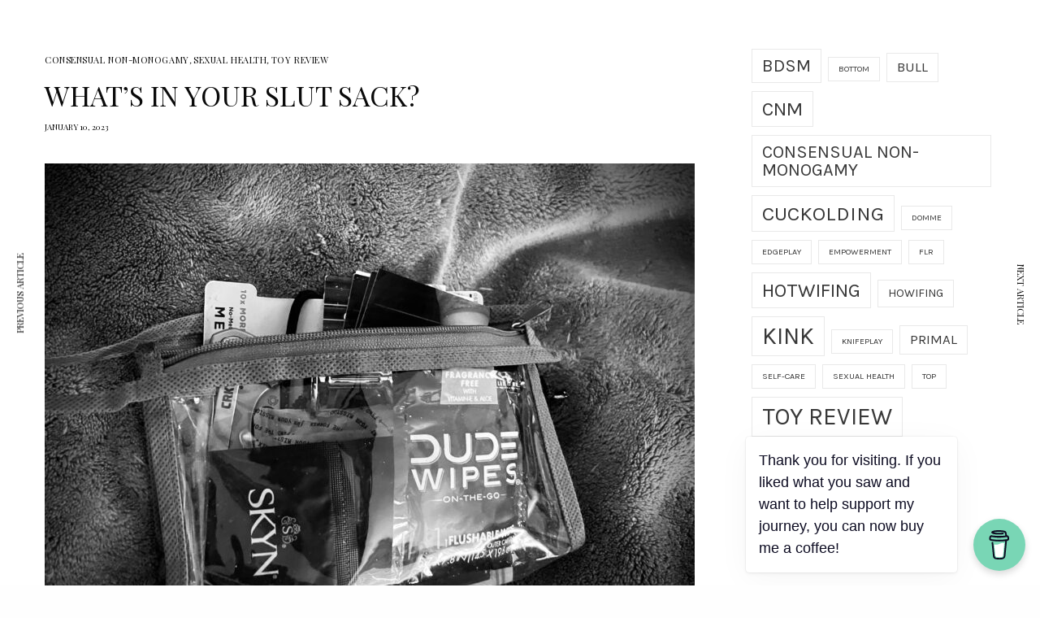

--- FILE ---
content_type: text/html; charset=UTF-8
request_url: https://headstronghotwife.com/whats-in-your-slut-sack/
body_size: 24723
content:
<!doctype html>
<html lang="en-US">
<head>
	<meta charset="UTF-8" />
	<meta name="viewport" content="width=device-width, initial-scale=1, maximum-scale=1, viewport-fit=cover">
	<link rel="profile" href="http://gmpg.org/xfn/11">
	<link rel="pingback" href="https://headstronghotwife.com/xmlrpc.php">
	<title>What’s in Your Slut Sack? &#8211; Headstrong Hotwife</title>
<meta name='robots' content='max-image-preview:large' />
	<style>img:is([sizes="auto" i], [sizes^="auto," i]) { contain-intrinsic-size: 3000px 1500px }</style>
	<link rel='dns-prefetch' href='//cdn.plyr.io' />
<link rel='dns-prefetch' href='//fonts.googleapis.com' />
<link rel="alternate" type="application/rss+xml" title="Headstrong Hotwife &raquo; Feed" href="https://headstronghotwife.com/feed/" />
<link rel="alternate" type="application/rss+xml" title="Headstrong Hotwife &raquo; Comments Feed" href="https://headstronghotwife.com/comments/feed/" />
<link rel="preconnect" href="//fonts.gstatic.com/" crossorigin><link rel="alternate" type="application/rss+xml" title="Headstrong Hotwife &raquo; What’s in Your Slut Sack? Comments Feed" href="https://headstronghotwife.com/whats-in-your-slut-sack/feed/" />
<script type="text/javascript">
/* <![CDATA[ */
window._wpemojiSettings = {"baseUrl":"https:\/\/s.w.org\/images\/core\/emoji\/16.0.1\/72x72\/","ext":".png","svgUrl":"https:\/\/s.w.org\/images\/core\/emoji\/16.0.1\/svg\/","svgExt":".svg","source":{"concatemoji":"https:\/\/headstronghotwife.com\/wp-includes\/js\/wp-emoji-release.min.js?ver=6.8.3"}};
/*! This file is auto-generated */
!function(s,n){var o,i,e;function c(e){try{var t={supportTests:e,timestamp:(new Date).valueOf()};sessionStorage.setItem(o,JSON.stringify(t))}catch(e){}}function p(e,t,n){e.clearRect(0,0,e.canvas.width,e.canvas.height),e.fillText(t,0,0);var t=new Uint32Array(e.getImageData(0,0,e.canvas.width,e.canvas.height).data),a=(e.clearRect(0,0,e.canvas.width,e.canvas.height),e.fillText(n,0,0),new Uint32Array(e.getImageData(0,0,e.canvas.width,e.canvas.height).data));return t.every(function(e,t){return e===a[t]})}function u(e,t){e.clearRect(0,0,e.canvas.width,e.canvas.height),e.fillText(t,0,0);for(var n=e.getImageData(16,16,1,1),a=0;a<n.data.length;a++)if(0!==n.data[a])return!1;return!0}function f(e,t,n,a){switch(t){case"flag":return n(e,"\ud83c\udff3\ufe0f\u200d\u26a7\ufe0f","\ud83c\udff3\ufe0f\u200b\u26a7\ufe0f")?!1:!n(e,"\ud83c\udde8\ud83c\uddf6","\ud83c\udde8\u200b\ud83c\uddf6")&&!n(e,"\ud83c\udff4\udb40\udc67\udb40\udc62\udb40\udc65\udb40\udc6e\udb40\udc67\udb40\udc7f","\ud83c\udff4\u200b\udb40\udc67\u200b\udb40\udc62\u200b\udb40\udc65\u200b\udb40\udc6e\u200b\udb40\udc67\u200b\udb40\udc7f");case"emoji":return!a(e,"\ud83e\udedf")}return!1}function g(e,t,n,a){var r="undefined"!=typeof WorkerGlobalScope&&self instanceof WorkerGlobalScope?new OffscreenCanvas(300,150):s.createElement("canvas"),o=r.getContext("2d",{willReadFrequently:!0}),i=(o.textBaseline="top",o.font="600 32px Arial",{});return e.forEach(function(e){i[e]=t(o,e,n,a)}),i}function t(e){var t=s.createElement("script");t.src=e,t.defer=!0,s.head.appendChild(t)}"undefined"!=typeof Promise&&(o="wpEmojiSettingsSupports",i=["flag","emoji"],n.supports={everything:!0,everythingExceptFlag:!0},e=new Promise(function(e){s.addEventListener("DOMContentLoaded",e,{once:!0})}),new Promise(function(t){var n=function(){try{var e=JSON.parse(sessionStorage.getItem(o));if("object"==typeof e&&"number"==typeof e.timestamp&&(new Date).valueOf()<e.timestamp+604800&&"object"==typeof e.supportTests)return e.supportTests}catch(e){}return null}();if(!n){if("undefined"!=typeof Worker&&"undefined"!=typeof OffscreenCanvas&&"undefined"!=typeof URL&&URL.createObjectURL&&"undefined"!=typeof Blob)try{var e="postMessage("+g.toString()+"("+[JSON.stringify(i),f.toString(),p.toString(),u.toString()].join(",")+"));",a=new Blob([e],{type:"text/javascript"}),r=new Worker(URL.createObjectURL(a),{name:"wpTestEmojiSupports"});return void(r.onmessage=function(e){c(n=e.data),r.terminate(),t(n)})}catch(e){}c(n=g(i,f,p,u))}t(n)}).then(function(e){for(var t in e)n.supports[t]=e[t],n.supports.everything=n.supports.everything&&n.supports[t],"flag"!==t&&(n.supports.everythingExceptFlag=n.supports.everythingExceptFlag&&n.supports[t]);n.supports.everythingExceptFlag=n.supports.everythingExceptFlag&&!n.supports.flag,n.DOMReady=!1,n.readyCallback=function(){n.DOMReady=!0}}).then(function(){return e}).then(function(){var e;n.supports.everything||(n.readyCallback(),(e=n.source||{}).concatemoji?t(e.concatemoji):e.wpemoji&&e.twemoji&&(t(e.twemoji),t(e.wpemoji)))}))}((window,document),window._wpemojiSettings);
/* ]]> */
</script>

<style id='wp-emoji-styles-inline-css' type='text/css'>

	img.wp-smiley, img.emoji {
		display: inline !important;
		border: none !important;
		box-shadow: none !important;
		height: 1em !important;
		width: 1em !important;
		margin: 0 0.07em !important;
		vertical-align: -0.1em !important;
		background: none !important;
		padding: 0 !important;
	}
</style>
<link rel='stylesheet' id='wp-block-library-css' href='https://headstronghotwife.com/wp-includes/css/dist/block-library/style.min.css?ver=6.8.3' type='text/css' media='all' />
<style id='classic-theme-styles-inline-css' type='text/css'>
/*! This file is auto-generated */
.wp-block-button__link{color:#fff;background-color:#32373c;border-radius:9999px;box-shadow:none;text-decoration:none;padding:calc(.667em + 2px) calc(1.333em + 2px);font-size:1.125em}.wp-block-file__button{background:#32373c;color:#fff;text-decoration:none}
</style>
<style id='global-styles-inline-css' type='text/css'>
:root{--wp--preset--aspect-ratio--square: 1;--wp--preset--aspect-ratio--4-3: 4/3;--wp--preset--aspect-ratio--3-4: 3/4;--wp--preset--aspect-ratio--3-2: 3/2;--wp--preset--aspect-ratio--2-3: 2/3;--wp--preset--aspect-ratio--16-9: 16/9;--wp--preset--aspect-ratio--9-16: 9/16;--wp--preset--color--black: #000000;--wp--preset--color--cyan-bluish-gray: #abb8c3;--wp--preset--color--white: #ffffff;--wp--preset--color--pale-pink: #f78da7;--wp--preset--color--vivid-red: #cf2e2e;--wp--preset--color--luminous-vivid-orange: #ff6900;--wp--preset--color--luminous-vivid-amber: #fcb900;--wp--preset--color--light-green-cyan: #7bdcb5;--wp--preset--color--vivid-green-cyan: #00d084;--wp--preset--color--pale-cyan-blue: #8ed1fc;--wp--preset--color--vivid-cyan-blue: #0693e3;--wp--preset--color--vivid-purple: #9b51e0;--wp--preset--color--thb-accent: #8fc296;--wp--preset--gradient--vivid-cyan-blue-to-vivid-purple: linear-gradient(135deg,rgba(6,147,227,1) 0%,rgb(155,81,224) 100%);--wp--preset--gradient--light-green-cyan-to-vivid-green-cyan: linear-gradient(135deg,rgb(122,220,180) 0%,rgb(0,208,130) 100%);--wp--preset--gradient--luminous-vivid-amber-to-luminous-vivid-orange: linear-gradient(135deg,rgba(252,185,0,1) 0%,rgba(255,105,0,1) 100%);--wp--preset--gradient--luminous-vivid-orange-to-vivid-red: linear-gradient(135deg,rgba(255,105,0,1) 0%,rgb(207,46,46) 100%);--wp--preset--gradient--very-light-gray-to-cyan-bluish-gray: linear-gradient(135deg,rgb(238,238,238) 0%,rgb(169,184,195) 100%);--wp--preset--gradient--cool-to-warm-spectrum: linear-gradient(135deg,rgb(74,234,220) 0%,rgb(151,120,209) 20%,rgb(207,42,186) 40%,rgb(238,44,130) 60%,rgb(251,105,98) 80%,rgb(254,248,76) 100%);--wp--preset--gradient--blush-light-purple: linear-gradient(135deg,rgb(255,206,236) 0%,rgb(152,150,240) 100%);--wp--preset--gradient--blush-bordeaux: linear-gradient(135deg,rgb(254,205,165) 0%,rgb(254,45,45) 50%,rgb(107,0,62) 100%);--wp--preset--gradient--luminous-dusk: linear-gradient(135deg,rgb(255,203,112) 0%,rgb(199,81,192) 50%,rgb(65,88,208) 100%);--wp--preset--gradient--pale-ocean: linear-gradient(135deg,rgb(255,245,203) 0%,rgb(182,227,212) 50%,rgb(51,167,181) 100%);--wp--preset--gradient--electric-grass: linear-gradient(135deg,rgb(202,248,128) 0%,rgb(113,206,126) 100%);--wp--preset--gradient--midnight: linear-gradient(135deg,rgb(2,3,129) 0%,rgb(40,116,252) 100%);--wp--preset--font-size--small: 13px;--wp--preset--font-size--medium: 20px;--wp--preset--font-size--large: 36px;--wp--preset--font-size--x-large: 42px;--wp--preset--spacing--20: 0.44rem;--wp--preset--spacing--30: 0.67rem;--wp--preset--spacing--40: 1rem;--wp--preset--spacing--50: 1.5rem;--wp--preset--spacing--60: 2.25rem;--wp--preset--spacing--70: 3.38rem;--wp--preset--spacing--80: 5.06rem;--wp--preset--shadow--natural: 6px 6px 9px rgba(0, 0, 0, 0.2);--wp--preset--shadow--deep: 12px 12px 50px rgba(0, 0, 0, 0.4);--wp--preset--shadow--sharp: 6px 6px 0px rgba(0, 0, 0, 0.2);--wp--preset--shadow--outlined: 6px 6px 0px -3px rgba(255, 255, 255, 1), 6px 6px rgba(0, 0, 0, 1);--wp--preset--shadow--crisp: 6px 6px 0px rgba(0, 0, 0, 1);}:where(.is-layout-flex){gap: 0.5em;}:where(.is-layout-grid){gap: 0.5em;}body .is-layout-flex{display: flex;}.is-layout-flex{flex-wrap: wrap;align-items: center;}.is-layout-flex > :is(*, div){margin: 0;}body .is-layout-grid{display: grid;}.is-layout-grid > :is(*, div){margin: 0;}:where(.wp-block-columns.is-layout-flex){gap: 2em;}:where(.wp-block-columns.is-layout-grid){gap: 2em;}:where(.wp-block-post-template.is-layout-flex){gap: 1.25em;}:where(.wp-block-post-template.is-layout-grid){gap: 1.25em;}.has-black-color{color: var(--wp--preset--color--black) !important;}.has-cyan-bluish-gray-color{color: var(--wp--preset--color--cyan-bluish-gray) !important;}.has-white-color{color: var(--wp--preset--color--white) !important;}.has-pale-pink-color{color: var(--wp--preset--color--pale-pink) !important;}.has-vivid-red-color{color: var(--wp--preset--color--vivid-red) !important;}.has-luminous-vivid-orange-color{color: var(--wp--preset--color--luminous-vivid-orange) !important;}.has-luminous-vivid-amber-color{color: var(--wp--preset--color--luminous-vivid-amber) !important;}.has-light-green-cyan-color{color: var(--wp--preset--color--light-green-cyan) !important;}.has-vivid-green-cyan-color{color: var(--wp--preset--color--vivid-green-cyan) !important;}.has-pale-cyan-blue-color{color: var(--wp--preset--color--pale-cyan-blue) !important;}.has-vivid-cyan-blue-color{color: var(--wp--preset--color--vivid-cyan-blue) !important;}.has-vivid-purple-color{color: var(--wp--preset--color--vivid-purple) !important;}.has-black-background-color{background-color: var(--wp--preset--color--black) !important;}.has-cyan-bluish-gray-background-color{background-color: var(--wp--preset--color--cyan-bluish-gray) !important;}.has-white-background-color{background-color: var(--wp--preset--color--white) !important;}.has-pale-pink-background-color{background-color: var(--wp--preset--color--pale-pink) !important;}.has-vivid-red-background-color{background-color: var(--wp--preset--color--vivid-red) !important;}.has-luminous-vivid-orange-background-color{background-color: var(--wp--preset--color--luminous-vivid-orange) !important;}.has-luminous-vivid-amber-background-color{background-color: var(--wp--preset--color--luminous-vivid-amber) !important;}.has-light-green-cyan-background-color{background-color: var(--wp--preset--color--light-green-cyan) !important;}.has-vivid-green-cyan-background-color{background-color: var(--wp--preset--color--vivid-green-cyan) !important;}.has-pale-cyan-blue-background-color{background-color: var(--wp--preset--color--pale-cyan-blue) !important;}.has-vivid-cyan-blue-background-color{background-color: var(--wp--preset--color--vivid-cyan-blue) !important;}.has-vivid-purple-background-color{background-color: var(--wp--preset--color--vivid-purple) !important;}.has-black-border-color{border-color: var(--wp--preset--color--black) !important;}.has-cyan-bluish-gray-border-color{border-color: var(--wp--preset--color--cyan-bluish-gray) !important;}.has-white-border-color{border-color: var(--wp--preset--color--white) !important;}.has-pale-pink-border-color{border-color: var(--wp--preset--color--pale-pink) !important;}.has-vivid-red-border-color{border-color: var(--wp--preset--color--vivid-red) !important;}.has-luminous-vivid-orange-border-color{border-color: var(--wp--preset--color--luminous-vivid-orange) !important;}.has-luminous-vivid-amber-border-color{border-color: var(--wp--preset--color--luminous-vivid-amber) !important;}.has-light-green-cyan-border-color{border-color: var(--wp--preset--color--light-green-cyan) !important;}.has-vivid-green-cyan-border-color{border-color: var(--wp--preset--color--vivid-green-cyan) !important;}.has-pale-cyan-blue-border-color{border-color: var(--wp--preset--color--pale-cyan-blue) !important;}.has-vivid-cyan-blue-border-color{border-color: var(--wp--preset--color--vivid-cyan-blue) !important;}.has-vivid-purple-border-color{border-color: var(--wp--preset--color--vivid-purple) !important;}.has-vivid-cyan-blue-to-vivid-purple-gradient-background{background: var(--wp--preset--gradient--vivid-cyan-blue-to-vivid-purple) !important;}.has-light-green-cyan-to-vivid-green-cyan-gradient-background{background: var(--wp--preset--gradient--light-green-cyan-to-vivid-green-cyan) !important;}.has-luminous-vivid-amber-to-luminous-vivid-orange-gradient-background{background: var(--wp--preset--gradient--luminous-vivid-amber-to-luminous-vivid-orange) !important;}.has-luminous-vivid-orange-to-vivid-red-gradient-background{background: var(--wp--preset--gradient--luminous-vivid-orange-to-vivid-red) !important;}.has-very-light-gray-to-cyan-bluish-gray-gradient-background{background: var(--wp--preset--gradient--very-light-gray-to-cyan-bluish-gray) !important;}.has-cool-to-warm-spectrum-gradient-background{background: var(--wp--preset--gradient--cool-to-warm-spectrum) !important;}.has-blush-light-purple-gradient-background{background: var(--wp--preset--gradient--blush-light-purple) !important;}.has-blush-bordeaux-gradient-background{background: var(--wp--preset--gradient--blush-bordeaux) !important;}.has-luminous-dusk-gradient-background{background: var(--wp--preset--gradient--luminous-dusk) !important;}.has-pale-ocean-gradient-background{background: var(--wp--preset--gradient--pale-ocean) !important;}.has-electric-grass-gradient-background{background: var(--wp--preset--gradient--electric-grass) !important;}.has-midnight-gradient-background{background: var(--wp--preset--gradient--midnight) !important;}.has-small-font-size{font-size: var(--wp--preset--font-size--small) !important;}.has-medium-font-size{font-size: var(--wp--preset--font-size--medium) !important;}.has-large-font-size{font-size: var(--wp--preset--font-size--large) !important;}.has-x-large-font-size{font-size: var(--wp--preset--font-size--x-large) !important;}
:where(.wp-block-post-template.is-layout-flex){gap: 1.25em;}:where(.wp-block-post-template.is-layout-grid){gap: 1.25em;}
:where(.wp-block-columns.is-layout-flex){gap: 2em;}:where(.wp-block-columns.is-layout-grid){gap: 2em;}
:root :where(.wp-block-pullquote){font-size: 1.5em;line-height: 1.6;}
</style>
<link rel='stylesheet' id='buy-me-a-coffee-css' href='https://headstronghotwife.com/wp-content/plugins/buymeacoffee/public/css/buy-me-a-coffee-public.css?ver=4.4.1' type='text/css' media='all' />
<style id='woocommerce-inline-inline-css' type='text/css'>
.woocommerce form .form-row .required { visibility: visible; }
</style>
<link rel='stylesheet' id='brands-styles-css' href='https://headstronghotwife.com/wp-content/plugins/woocommerce/assets/css/brands.css?ver=10.1.3' type='text/css' media='all' />
<link rel='stylesheet' id='thb-app-css' href='https://headstronghotwife.com/wp-content/themes/theissue/assets/css/app.css?ver=1.6.9' type='text/css' media='all' />
<link rel='stylesheet' id='thb-post-detail-css' href='https://headstronghotwife.com/wp-content/themes/theissue/assets/css/app-post-detail.css?ver=1.6.9' type='text/css' media='all' />
<style id='thb-post-detail-inline-css' type='text/css'>
body,h1, .h1, h2, .h2, h3, .h3, h4, .h4, h5, .h5, h6, .h6,.thb-lightbox-button .thb-lightbox-text,.post .post-category,.post.thumbnail-seealso .thb-seealso-text,.thb-entry-footer,.smart-list .smart-list-title .smart-list-count,.smart-list .thb-smart-list-content .smart-list-count,.thb-carousel.bottom-arrows .slick-bottom-arrows,.thb-hotspot-container,.thb-pin-it-container .thb-pin-it,label,input[type="text"],input[type="password"],input[type="date"],input[type="datetime"],input[type="email"],input[type="number"],input[type="search"],input[type="tel"],input[type="time"],input[type="url"],textarea,.testimonial-author,.thb-article-sponsors,input[type="submit"],submit,.button,.btn,.btn-block,.btn-text,.post .post-gallery .thb-post-icon,.post .thb-post-bottom,.woocommerce-MyAccount-navigation,.featured_image_credit,.widget .thb-widget-title,.thb-readmore .thb-readmore-title,.widget.thb_widget_instagram .thb-instagram-header,.widget.thb_widget_instagram .thb-instagram-footer,.thb-instagram-row figure .instagram-link,.widget.thb_widget_top_reviews .post .widget-review-title-holder .thb-widget-score,.thb-instagram-row figure,.widget.thb_widget_top_categories .thb-widget-category-link .thb-widget-category-name,.widget.thb_widget_twitter .thb-twitter-user,.widget.thb_widget_twitter .thb-tweet .thb-tweet-time,.widget.thb_widget_twitter .thb-tweet .thb-tweet-actions,.thb-social-links-container,.login-page-form,.woocommerce .woocommerce-form-login .lost_password,.woocommerce-message, .woocommerce-error, .woocommerce-notice, .woocommerce-info,.woocommerce-success,.select2,.woocommerce-MyAccount-content legend,.shop_table,.thb-lightbox-button .thb-lightbox-thumbs,.post.thumbnail-style6 .post-gallery .now-playing,.widget.thb_widget_top_reviews .post .widget-review-title-holder .thb-widget-score strong,.post.thumbnail-style8 .thumb_large_count,.post.thumbnail-style4 .thumb_count,.post .thb-read-more {font-family:Playfair Display, 'BlinkMacSystemFont', -apple-system, 'Roboto', 'Lucida Sans';}.post-title h1,.post-title h2,.post-title h3,.post-title h4,.post-title h5,.post-title h6 {font-family:Playfair Display, 'BlinkMacSystemFont', -apple-system, 'Roboto', 'Lucida Sans';font-weight:400;text-transform:uppercase !important;}.post-content,.post-excerpt,.thb-article-subscribe p,.thb-article-author p,.commentlist .comment p, .commentlist .review p,.thb-executive-summary,.thb-newsletter-form p,.search-title p,.thb-product-detail .product-information .woocommerce-product-details__short-description,.widget:not(.woocommerce) p,.thb-author-info .thb-author-page-description p,.wpb_text_column,.no-vc,.woocommerce-tabs .wc-tab,.woocommerce-tabs .wc-tab p:not(.stars),.thb-pricing-table .pricing-container .pricing-description,.content404 p,.subfooter p {font-family:Karla, 'BlinkMacSystemFont', -apple-system, 'Roboto', 'Lucida Sans';}.thb-full-menu {font-family:Montserrat, 'BlinkMacSystemFont', -apple-system, 'Roboto', 'Lucida Sans';}.thb-mobile-menu,.thb-secondary-menu {font-family:Montserrat, 'BlinkMacSystemFont', -apple-system, 'Roboto', 'Lucida Sans';}.thb-dropcap-on .post-detail .post-content>p:first-of-type:first-letter,.thb-dropcap-on .post-detail .post-content>.row:first-of-type .columns:first-of-type .wpb_text_column:first-of-type .wpb_wrapper>p:first-of-type:first-letter {}.widget.style1 .thb-widget-title,.widget.style2 .thb-widget-title,.widget.style3 .thb-widget-title {font-family:Montserrat, 'BlinkMacSystemFont', -apple-system, 'Roboto', 'Lucida Sans';}em {}label {}input[type="submit"],submit,.button,.btn,.btn-block,.btn-text {font-family:Montserrat, 'BlinkMacSystemFont', -apple-system, 'Roboto', 'Lucida Sans';}.article-container .post-content,.article-container .post-content p:not(.wp-block-cover-text) {}.post .post-category {}.post-detail .thb-executive-summary li {}.post .post-excerpt {}.thb-full-menu>li>a:not(.logolink) {font-weight:600;font-size:10px;letter-spacing:0.15em !important;}.thb-full-menu li .sub-menu li a {}.thb-mobile-menu>li>a {}.thb-mobile-menu .sub-menu a {}.thb-secondary-menu a {}#mobile-menu .menu-footer {}#mobile-menu .thb-social-links-container .thb-social-link-wrap .thb-social-link .thb-social-icon-container {}.widget .thb-widget-title,.widget.style2 .thb-widget-title,.widget.style3 .thb-widget-title{font-weight:500;font-size:10px;letter-spacing:0.1em !important;}.footer .widget .thb-widget-title,.footer .widget.style2 .thb-widget-title,.footer .widget.style3 .thb-widget-title {}.footer .widget,.footer .widget p {}.subfooter .thb-full-menu>li>a:not(.logolink) {}.subfooter p {font-weight:600;font-size:11px;text-transform:uppercase !important;letter-spacing:0.2em !important;}.subfooter .thb-social-links-container.thb-social-horizontal .thb-social-link-wrap .thb-social-icon-container,.subfooter.style6 .thb-social-links-container.thb-social-horizontal .thb-social-link-wrap .thb-social-icon-container {}#scroll_to_top {}.search-title p {}@media screen and (min-width:1024px) {h1,.h1 {font-size:34px;}}h1,.h1 {}@media screen and (min-width:1024px) {h2 {}}h2 {}@media screen and (min-width:1024px) {h3 {}}h3 {}@media screen and (min-width:1024px) {h4 {}}h4 {}@media screen and (min-width:1024px) {h5 {}}h5 {}h6 {}.logo-holder .logolink .logoimg {max-height:600px;}.logo-holder .logolink .logoimg[src$=".svg"] {max-height:100%;height:600px;}@media screen and (max-width:1023px) {.header.header-mobile .logo-holder .logolink .logoimg {max-height:1600px;}.header.header-mobile .logo-holder .logolink .logoimg[src$=".svg"] {max-height:100%;height:1600px;}}.header.fixed:not(.header-mobile) .logo-holder .logolink .logoimg {max-height:26px;}.header.fixed:not(.header-mobile) .logo-holder .logolink .logoimg {max-height:100%;height:26px;}#mobile-menu .logolink .logoimg {max-height:60px;}#mobile-menu .logolink .logoimg {max-height:100%;height:60px;}.thb-full-menu.thb-underline > li > a:before,.thb-full-menu.thb-line-marker > li > a:before {background:#ffffff !important;}.header:not(.header-mobile):not(.fixed) .logo-holder {padding-top:45px;padding-bottom:35px;}.header.header-mobile .logo-holder {padding-top:15px;padding-bottom:15px;}a:hover,h1 small, h2 small, h3 small, h4 small, h5 small, h6 small,h1 small a, h2 small a, h3 small a, h4 small a, h5 small a, h6 small a,.secondary-area .thb-follow-holder .sub-menu .subscribe_part .thb-newsletter-form h4,.secondary-area .thb-follow-holder .sub-menu .subscribe_part .thb-newsletter-form .newsletter-form .btn:hover,.thb-full-menu.thb-standard > li.current-menu-item:not(.has-hash) > a,.thb-full-menu > li > a:not(.logolink)[data-filter].active,.thb-dropdown-color-dark .thb-full-menu .sub-menu li a:hover,#mobile-menu.dark .thb-mobile-menu > li > a:hover,#mobile-menu.dark .sub-menu a:hover,#mobile-menu.dark .thb-secondary-menu a:hover,.thb-secondary-menu a:hover,.post .thb-read-more:hover,.post:not(.white-post-content) .thb-post-bottom.sponsored-bottom ul li,.post:not(.white-post-content) .thb-post-bottom .post-share:hover,.thb-dropcap-on .post-detail .post-content>p:first-of-type:first-letter,.thb-dropcap-on .post-detail .post-content>.row:first-of-type .columns:first-of-type .wpb_text_column:first-of-type .wpb_wrapper>p:first-of-type:first-letter,.post-detail .thb-executive-summary li:before,.thb-readmore p a,input[type="submit"].white:hover,.button.white:hover,.btn.white:hover,input[type="submit"].style2.accent,.button.style2.accent,.btn.style2.accent,.search-title h1 strong,.thb-author-page-meta a:hover,.widget.thb_widget_top_reviews .post .widget-review-title-holder .thb-widget-score strong,.thb-autotype .thb-autotype-entry,.thb_location_container.row .thb_location h5,.thb-page-menu li:hover a, .thb-page-menu li.current_page_item a,.thb-tabs.style3 .vc_tta-panel-heading h4 a:hover,.thb-tabs.style3 .vc_tta-panel-heading h4 a.active,.thb-tabs.style4 .vc_tta-panel-heading h4 a:hover,.thb-tabs.style4 .vc_tta-panel-heading h4 a.active,.thb-iconbox.top.type5 .iconbox-content .thb-read-more,.thb-testimonials.style7 .testimonial-author cite,.thb-testimonials.style7 .testimonial-author span,.thb-article-reactions .row .columns .thb-reaction.active .thb-reaction-count,.thb-article-sponsors .sponsored-by,.thb-cookie-bar .thb-cookie-text a,.thb-pricing-table.style2 .pricing-container .thb_pricing_head .thb-price,.thb-hotspot-container .product-hotspots .product-title .hotspots-buynow,.plyr--full-ui input[type=range],.woocommerce-checkout-payment .wc_payment_methods .wc_payment_method.payment_method_paypal .about_paypal,.has-thb-accent-color,.wp-block-button .wp-block-button__link.has-thb-accent-color {color:#8fc296;}.columns.thb-light-column .thb-newsletter-form .btn:hover,.secondary-area .thb-trending-holder .thb-full-menu li.menu-item-has-children .sub-menu .thb-trending .thb-trending-tabs a.active,.thb-full-menu.thb-line-marker > li > a:before,#mobile-menu.dark .widget.thb_widget_subscribe .btn:hover,.post .thb-read-more:after,.post.style4 .post-gallery:after,.post.style5 .post-inner-content,.post.style13 .post-gallery:after,.smart-list .smart-list-title .smart-list-count,.smart-list.smart-list-v3 .thb-smart-list-nav .arrow:not(.disabled):hover,.thb-custom-checkbox input[type="checkbox"]:checked + label:before,input[type="submit"]:not(.white):not(.grey):not(.style2):not(.white):not(.add_to_cart_button):not(.accent):hover,.button:not(.white):not(.grey):not(.style2):not(.white):not(.add_to_cart_button):not(.accent):hover,.btn:not(.white):not(.grey):not(.style2):not(.white):not(.add_to_cart_button):not(.accent):hover,input[type="submit"].grey:hover,.button.grey:hover,.btn.grey:hover,input[type="submit"].accent, input[type="submit"].checkout,.button.accent,.button.checkout,.btn.accent,.btn.checkout,input[type="submit"].style2.accent:hover,.button.style2.accent:hover,.btn.style2.accent:hover,.btn-text.style3 .circle-btn,.widget.thb_widget_top_categories .thb-widget-category-link:hover .thb-widget-category-name,.thb-progressbar .thb-progress span,.thb-page-menu.style1 li:hover a, .thb-page-menu.style1 li.current_page_item a,.thb-client-row.thb-opacity.with-accent .thb-client:hover,.thb-client-row .style4 .accent-color,.thb-tabs.style1 .vc_tta-panel-heading h4 a:before,.thb-testimonials.style7 .thb-carousel .slick-dots .select,.thb-categorylinks.style2 a:after,.thb-category-card:hover,.thb-hotspot-container .thb-hotspot.pin-accent,.pagination ul .page-numbers.current, .pagination ul .page-numbers:not(.dots):hover,.pagination .nav-links .page-numbers.current,.pagination .nav-links .page-numbers:not(.dots):hover,.woocommerce-pagination ul .page-numbers.current,.woocommerce-pagination ul .page-numbers:not(.dots):hover,.woocommerce-pagination .nav-links .page-numbers.current,.woocommerce-pagination .nav-links .page-numbers:not(.dots):hover,.plyr__control--overlaid,.plyr--video .plyr__control.plyr__tab-focus, .plyr--video .plyr__control:hover, .plyr--video .plyr__control[aria-expanded=true],.badge.onsale,.demo_store,.products .product .product_after_title .button:hover:after,.woocommerce-MyAccount-navigation ul li:hover a, .woocommerce-MyAccount-navigation ul li.is-active a,.has-thb-accent-background-color,.wp-block-button .wp-block-button__link.has-thb-accent-background-color {background-color:#8fc296;}.thb-dark-mode-on .btn.grey:hover,.thb-dark-mode-on .thb-pricing-table.style2 .pricing-container .btn:hover,.thb-dark-mode-on .woocommerce-checkout-payment .wc_payment_methods+.place-order .button:hover {background-color:#8fc296;}input[type="submit"].accent:hover, input[type="submit"].checkout:hover,.button.accent:hover,.button.checkout:hover,.btn.accent:hover,.btn.checkout:hover {background-color:#81af87;}.post-detail .post-split-title-container,.thb-article-reactions .row .columns .thb-reaction.active .thb-reaction-image,.secondary-area .thb-follow-holder .sub-menu .subscribe_part {background-color:rgba(143,194,150, 0.05) !important;}.post.style6.style6-bg .post-inner-content {background-color:rgba(143,194,150, 0.15);}.thb-lightbox-button:hover {background-color:rgba(143,194,150, 0.05);}.thb-tabs.style3 .vc_tta-panel-heading h4 a:before {background-color:rgba(143,194,150, 0.4);}.secondary-area .thb-trending-holder .thb-full-menu li.menu-item-has-children .sub-menu .thb-trending .thb-trending-tabs a.active,.post .post-title a:hover > span,.post.sticky .post-title a>span,.thb-lightbox-button:hover,.thb-custom-checkbox label:before,input[type="submit"].style2.accent,.button.style2.accent,.btn.style2.accent,.thb-page-menu.style1 li:hover a, .thb-page-menu.style1 li.current_page_item a,.thb-client-row.has-border.thb-opacity.with-accent .thb-client:hover,.thb-iconbox.top.type5,.thb-article-reactions .row .columns .thb-reaction:hover .thb-reaction-image,.thb-article-reactions .row .columns .thb-reaction.active .thb-reaction-image,.pagination ul .page-numbers.current, .pagination ul .page-numbers:not(.dots):hover,.pagination .nav-links .page-numbers.current,.pagination .nav-links .page-numbers:not(.dots):hover,.woocommerce-pagination ul .page-numbers.current,.woocommerce-pagination ul .page-numbers:not(.dots):hover,.woocommerce-pagination .nav-links .page-numbers.current,.woocommerce-pagination .nav-links .page-numbers:not(.dots):hover,.woocommerce-MyAccount-navigation ul li:hover a, .woocommerce-MyAccount-navigation ul li.is-active a {border-color:#8fc296;}.thb-page-menu.style1 li:hover + li a, .thb-page-menu.style1 li.current_page_item + li a,.woocommerce-MyAccount-navigation ul li:hover + li a, .woocommerce-MyAccount-navigation ul li.is-active + li a {border-top-color:#8fc296;}.text-underline-style:after, .post-detail .post-content > p > a:after, .post-detail .post-content>ul:not([class])>li>a:after, .post-detail .post-content>ol:not([class])>li>a:after, .wpb_text_column p > a:after, .smart-list .thb-smart-list-content p > a:after, .post-gallery-content .thb-content-row .columns.image-text p>a:after {border-bottom-color:#8fc296;}.secondary-area .thb-trending-holder .thb-full-menu li.menu-item-has-children .sub-menu .thb-trending .thb-trending-tabs a.active + a {border-left-color:#8fc296;}.header.fixed .thb-reading-indicator .thb-indicator .indicator-hover,.header.fixed .thb-reading-indicator .thb-indicator .indicator-arrow,.commentlist .comment .reply a:hover svg path,.commentlist .review .reply a:hover svg path,.btn-text.style4 .arrow svg:first-child,.thb-iconbox.top.type5 .iconbox-content .thb-read-more svg,.thb-iconbox.top.type5 .iconbox-content .thb-read-more svg .bar,.thb-article-review.style2 .thb-article-figure .thb-average .thb-hexagon path {fill:#8fc296;}@media screen and (-ms-high-contrast:active), (-ms-high-contrast:none) {.header.fixed .thb-reading-indicator:hover .thb-indicator .indicator-hover {fill:#8fc296;}}.header.fixed .thb-reading-indicator .thb-indicator .indicator-fill {stroke:#8fc296;}.thb-tabs.style2 .vc_tta-panel-heading h4 a.active {-moz-box-shadow:inset 0 -3px 0 #8fc296, 0 1px 0 #8fc296;-webkit-box-shadow:inset 0 -3px 0 #8fc296, 0 1px 0 #8fc296;box-shadow:inset 0 -3px 0 #8fc296, 0 1px 0 #8fc296;}.widget .thb-widget-title {color:#f6f6f6;}.widget.style1 .thb-widget-title,.widget.style2 .thb-widget-title,.widget.style3 .thb-widget-title {background-color:#1d1e1d;}.page-id-426 #wrapper div[role="main"],.postid-426 #wrapper div[role="main"] {}#mobile-menu {background-color:#f2faf3 !important;background-position:center center !important;}.header:not(.fixed):not(.style1) {background-color:#ffffff !important;}.header.style1 .header-logo-row {background-color:#ffffff !important;}.header.style1 .header-menu-row,.header.style2 .thb-navbar,.header.style3 .row.menu-row,.header.style5 .header-menu-row,.header.style7 .header-menu-row {background-color:#8fc296 !important;}.subfooter {background-color:#0a0909 !important;}.footer {padding-top:0px;padding-bottom:0px;}.subfooter {padding-top:35px;padding-bottom:5px;}.subfooter .footer-logo-holder .logoimg {max-height:40px;}.thb-social-links-container .thb-social-link .thb-social-icon-container { font-size:22px; }.thb-social-links-container.thb-social-horizontal .thb-social-link-wrap { margin-bottom:0; }.header.fixed.light-header:after { display:none; }.post .post-excerpt p { font-size:14px; }.header.dark-header .thb-social-links-container.thb-social-horizontal .thb-social-link-wrap .thb-social-link { color:#101010; }
</style>
<link rel='stylesheet' id='thb-woocommerce-css' href='https://headstronghotwife.com/wp-content/themes/theissue/assets/css/app-woocommerce.css?ver=1.6.9' type='text/css' media='all' />
<link rel='stylesheet' id='thb-style-css' href='https://headstronghotwife.com/wp-content/themes/theissue/style.css?ver=1.6.9' type='text/css' media='all' />
<link rel='stylesheet' id='thb-google-fonts-css' href='https://fonts.googleapis.com/css?family=Playfair+Display%3Aregular%2C500%2C600%2C700%7CKarla%3Aregular%2C500%2C600%2C700%7CMontserrat%3Aregular%2C500%2C600%2C700&#038;subset&#038;display=swap&#038;ver=1.6.9' type='text/css' media='all' />
<script type="text/javascript" src="https://headstronghotwife.com/wp-includes/js/jquery/jquery.min.js?ver=3.7.1" id="jquery-core-js"></script>
<script type="text/javascript" src="https://headstronghotwife.com/wp-includes/js/jquery/jquery-migrate.min.js?ver=3.4.1" id="jquery-migrate-js"></script>
<script type="text/javascript" src="https://headstronghotwife.com/wp-content/plugins/buymeacoffee/public/js/buy-me-a-coffee-public.js?ver=4.4.1" id="buy-me-a-coffee-js"></script>
<script type="text/javascript" src="https://headstronghotwife.com/wp-content/plugins/woocommerce/assets/js/jquery-blockui/jquery.blockUI.min.js?ver=2.7.0-wc.10.1.3" id="jquery-blockui-js" defer="defer" data-wp-strategy="defer"></script>
<script type="text/javascript" id="wc-add-to-cart-js-extra">
/* <![CDATA[ */
var wc_add_to_cart_params = {"ajax_url":"\/wp-admin\/admin-ajax.php","wc_ajax_url":"\/?wc-ajax=%%endpoint%%","i18n_view_cart":"View cart","cart_url":"https:\/\/headstronghotwife.com","is_cart":"","cart_redirect_after_add":"no"};
/* ]]> */
</script>
<script type="text/javascript" src="https://headstronghotwife.com/wp-content/plugins/woocommerce/assets/js/frontend/add-to-cart.min.js?ver=10.1.3" id="wc-add-to-cart-js" defer="defer" data-wp-strategy="defer"></script>
<script type="text/javascript" src="https://headstronghotwife.com/wp-content/plugins/woocommerce/assets/js/js-cookie/js.cookie.min.js?ver=2.1.4-wc.10.1.3" id="js-cookie-js" defer="defer" data-wp-strategy="defer"></script>
<script type="text/javascript" id="woocommerce-js-extra">
/* <![CDATA[ */
var woocommerce_params = {"ajax_url":"\/wp-admin\/admin-ajax.php","wc_ajax_url":"\/?wc-ajax=%%endpoint%%","i18n_password_show":"Show password","i18n_password_hide":"Hide password"};
/* ]]> */
</script>
<script type="text/javascript" src="https://headstronghotwife.com/wp-content/plugins/woocommerce/assets/js/frontend/woocommerce.min.js?ver=10.1.3" id="woocommerce-js" defer="defer" data-wp-strategy="defer"></script>
<link rel="https://api.w.org/" href="https://headstronghotwife.com/wp-json/" /><link rel="alternate" title="JSON" type="application/json" href="https://headstronghotwife.com/wp-json/wp/v2/posts/426" /><link rel="EditURI" type="application/rsd+xml" title="RSD" href="https://headstronghotwife.com/xmlrpc.php?rsd" />
<meta name="generator" content="WordPress 6.8.3" />
<meta name="generator" content="WooCommerce 10.1.3" />
<link rel="canonical" href="https://headstronghotwife.com/whats-in-your-slut-sack/" />
<link rel='shortlink' href='https://headstronghotwife.com/?p=426' />
<link rel="alternate" title="oEmbed (JSON)" type="application/json+oembed" href="https://headstronghotwife.com/wp-json/oembed/1.0/embed?url=https%3A%2F%2Fheadstronghotwife.com%2Fwhats-in-your-slut-sack%2F" />
<link rel="alternate" title="oEmbed (XML)" type="text/xml+oembed" href="https://headstronghotwife.com/wp-json/oembed/1.0/embed?url=https%3A%2F%2Fheadstronghotwife.com%2Fwhats-in-your-slut-sack%2F&#038;format=xml" />
        <script data-name="BMC-Widget" src="https://cdnjs.buymeacoffee.com/1.0.0/widget.prod.min.js" data-id="headstrongHW" data-description="Support me on Buy Me a Coffee!" data-message="Thank you for visiting. If you liked what you saw and want to help support my journey, you can now buy me a coffee!" data-color="#79D6B5" data-position="right" data-x_margin="18" data-y_margin="18">
        </script>
        	<noscript><style>.woocommerce-product-gallery{ opacity: 1 !important; }</style></noscript>
	<style type="text/css">
body.custom-background #wrapper div[role="main"] { background-color: #ffffff; }
</style>
	<link rel="icon" href="https://headstronghotwife.com/wp-content/uploads/2022/01/cropped-Seal-32x32.jpg" sizes="32x32" />
<link rel="icon" href="https://headstronghotwife.com/wp-content/uploads/2022/01/cropped-Seal-192x192.jpg" sizes="192x192" />
<link rel="apple-touch-icon" href="https://headstronghotwife.com/wp-content/uploads/2022/01/cropped-Seal-180x180.jpg" />
<meta name="msapplication-TileImage" content="https://headstronghotwife.com/wp-content/uploads/2022/01/cropped-Seal-270x270.jpg" />
<noscript><style> .wpb_animate_when_almost_visible { opacity: 1; }</style></noscript></head>
<body class="wp-singular post-template-default single single-post postid-426 single-format-standard wp-theme-theissue theme-theissue woocommerce-no-js thb-dropcap-on fixed-header-on fixed-header-scroll-on thb-dropdown-color-light right-click-off thb-borders-off thb-pinit-on thb-boxed-off thb-dark-mode-off thb-capitalize-off thb-parallax-on thb-single-product-ajax-on thb-article-sidebar-mobile-off wpb-js-composer js-comp-ver-6.13.0 vc_responsive">
<!-- Start Wrapper -->
<div id="wrapper" class="thb-page-transition-off">

				<div class="mobile-header-holder">
	<header class="header header-mobile header-mobile-style1 light-header">
	<div class="row">
		<div class="small-3 columns">
			<div class="mobile-toggle-holder">
		<div class="mobile-toggle">
			<span></span><span></span><span></span>
		</div>
	</div>
			</div>
		<div class="small-6 columns">
			<div class="logo-holder mobile-logo-holder">
		<a href="https://headstronghotwife.com" class="logolink" title="Headstrong Hotwife">
			<img src="https://headstronghotwife.com/wp-content/uploads/2022/01/Headstrong-Logo.jpg" class="logoimg logo-dark" alt="Headstrong Hotwife" data-logo-alt="https://headstronghotwife.com/wp-content/uploads/2022/01/Headstrong-Logo.jpg" />
		</a>
	</div>
			</div>
		<div class="small-3 columns">
			<div class="secondary-area">
				<div class="thb-search-holder">
		<svg version="1.1" class="thb-search-icon" xmlns="http://www.w3.org/2000/svg" xmlns:xlink="http://www.w3.org/1999/xlink" x="0px" y="0px" viewBox="0 0 14 14" enable-background="new 0 0 14 14" xml:space="preserve" width="14" height="14">
		<path d="M13.8,12.7l-3-3c0.8-1,1.3-2.3,1.3-3.8c0-3.3-2.7-6-6.1-6C2.7,0,0,2.7,0,6c0,3.3,2.7,6,6.1,6c1.4,0,2.6-0.5,3.6-1.2l3,3
			c0.1,0.1,0.3,0.2,0.5,0.2c0.2,0,0.4-0.1,0.5-0.2C14.1,13.5,14.1,13,13.8,12.7z M1.5,6c0-2.5,2-4.5,4.5-4.5c2.5,0,4.5,2,4.5,4.5
			c0,2.5-2,4.5-4.5,4.5C3.5,10.5,1.5,8.5,1.5,6z"/>
</svg>
	</div>

		</div>
			</div>
	</div>
	</header>
</div>
			<div role="main">
<div id="infinite-article" data-infinite="off" data-security="98ecf970f8">
					<div class="post-detail-row has-article-padding">
	<div class="row">
		<div class="small-12 columns">
			<div class="article-container">
				<div class="post-content-wrapper">
										<article itemscope itemtype="http://schema.org/Article" class="post post-detail post-detail-style1 post-426 type-post status-publish format-standard has-post-thumbnail hentry category-consensual-non-monogamy category-sexual-health category-toy-review tag-hotwifing tag-toy-review thb-post-share-style1" id="post-426" data-id="426" data-url="https://headstronghotwife.com/whats-in-your-slut-sack/">
												<div class="post-title-container">
									<aside class="post-category post-detail-category">
			<a href="https://headstronghotwife.com/category/consensual-non-monogamy/" rel="category tag">Consensual Non-Monogamy</a><i>, </i><a href="https://headstronghotwife.com/category/sexual-health/" rel="category tag">Sexual Health</a><i>, </i><a href="https://headstronghotwife.com/category/toy-review/" rel="category tag">Toy Review</a>		</aside>
									<header class="post-title entry-header">
								<h1 class="entry-title" itemprop="headline">
																			What’s in Your Slut Sack?																	</h1>
							</header>
								<div class="thb-post-title-bottom thb-post-share-style1">
		
		<div class="thb-post-title-inline-author">
							<img alt='' src='https://secure.gravatar.com/avatar/23cc878dd9d86ec278f8f995009061ff98077970b051168f2242fb6c1e96bb1d?s=80&#038;d=mm&#038;r=g' srcset='https://secure.gravatar.com/avatar/23cc878dd9d86ec278f8f995009061ff98077970b051168f2242fb6c1e96bb1d?s=160&#038;d=mm&#038;r=g 2x' class='avatar avatar-80 photo lazyload' height='80' width='80' decoding='async'/>						<div class="author-and-date">
										<div class="post-author thb-post-author-1">
		<em>by</em> <a href="https://headstronghotwife.com/author/hotwife463/" title="Posts by Mistress K" rel="author">Mistress K</a>									</div>
														<div class="thb-post-date">
						January 10, 2023					</div>
							</div>
		</div>
						</div>
							</div>
													<div class="thb-article-featured-image "
							 data-override="off">
		<img width="1600" height="1267" src="https://headstronghotwife.com/wp-content/uploads/2023/01/IMG_8032-20x16.jpg" class="attachment-theissue-full-x2 size-theissue-full-x2 thb-lazyload lazyload wp-post-image" alt="black and white image of a slut sack" decoding="async" fetchpriority="high" sizes="(max-width: 1600px) 100vw, 1600px" data-src="https://headstronghotwife.com/wp-content/uploads/2023/01/IMG_8032-1600x1267.jpg" data-sizes="auto" data-srcset="https://headstronghotwife.com/wp-content/uploads/2023/01/IMG_8032-1600x1267.jpg 1600w, https://headstronghotwife.com/wp-content/uploads/2023/01/IMG_8032-300x238.jpg 300w, https://headstronghotwife.com/wp-content/uploads/2023/01/IMG_8032-1024x811.jpg 1024w, https://headstronghotwife.com/wp-content/uploads/2023/01/IMG_8032-768x608.jpg 768w, https://headstronghotwife.com/wp-content/uploads/2023/01/IMG_8032-1536x1216.jpg 1536w, https://headstronghotwife.com/wp-content/uploads/2023/01/IMG_8032-370x293.jpg 370w, https://headstronghotwife.com/wp-content/uploads/2023/01/IMG_8032-800x634.jpg 800w, https://headstronghotwife.com/wp-content/uploads/2023/01/IMG_8032-20x16.jpg 20w, https://headstronghotwife.com/wp-content/uploads/2023/01/IMG_8032-185x147.jpg 185w, https://headstronghotwife.com/wp-content/uploads/2023/01/IMG_8032-740x586.jpg 740w, https://headstronghotwife.com/wp-content/uploads/2023/01/IMG_8032-400x317.jpg 400w, https://headstronghotwife.com/wp-content/uploads/2023/01/IMG_8032-600x475.jpg 600w, https://headstronghotwife.com/wp-content/uploads/2023/01/IMG_8032-61x48.jpg 61w" />					<div class="featured_image_credit">Mistress K</div>
			</div>
							<div class="thb-post-share-container">
								<div class="thb-fixed-container">
		<div class="thb-fixed-top">
				<div class="thb-article-author">
		<img alt='' src='https://secure.gravatar.com/avatar/23cc878dd9d86ec278f8f995009061ff98077970b051168f2242fb6c1e96bb1d?s=156&#038;d=mm&#038;r=g' srcset='https://secure.gravatar.com/avatar/23cc878dd9d86ec278f8f995009061ff98077970b051168f2242fb6c1e96bb1d?s=312&#038;d=mm&#038;r=g 2x' class='avatar avatar-156 photo lazyload' height='156' width='156' decoding='async'/>		<div class="author-content">
			<a href="https://headstronghotwife.com/author/hotwife463/" rel="author">Mistress K</a>
			<p></p>
		</div>
	</div>
						<div class="thb-fixed-shares-container">
		<div class="thb-fixed sticky-post-shares">
				<div class="thb-social-top style1 sharing-counts-off">
								<div class="thb-social-top-buttons">
										<div class="social-button-holder">
						<a href="https://twitter.com/intent/tweet?text=What’s%20in%20Your%20Slut%20Sack?&#038;via=HeadstrongHW&#038;url=https://headstronghotwife.com/whats-in-your-slut-sack/" rel="noreferrer" class="social social-twitter"
											>
							<span class="thb-social-icon">
								<i class="thb-icon-twitter"></i>
							</span>
												</a>
					</div>
										<div class="social-button-holder">
						<a href="mailto:?subject=What’s%20in%20Your%20Slut%20Sack?&#038;body=What’s%20in%20Your%20Slut%20Sack?%20https://headstronghotwife.com/whats-in-your-slut-sack/" rel="noreferrer" class="social social-email"
											>
							<span class="thb-social-icon">
								<i class="thb-icon-mail"></i>
							</span>
												</a>
					</div>
					
				</div>
			</div>
			</div>
	</div>
				</div>
			<div class="thb-fixed-bottom">
		<div class="thb-fixed">
			<aside class="thb-read-next">
				<h6 class="thb-read-next-title">Read Next</h6>
				<div class="post read-next-post">
											<figure class="post-gallery">
							<a href="https://headstronghotwife.com/cuckweek-2023/"><img width="180" height="180" src="https://headstronghotwife.com/wp-content/uploads/2023/01/CuckWeek-Logo-20x20.jpg" class="attachment-theissue-thumbnail-x2 size-theissue-thumbnail-x2 thb-lazyload lazyload wp-post-image" alt="" decoding="async" loading="lazy" sizes="auto, (max-width: 180px) 100vw, 180px" data-src="https://headstronghotwife.com/wp-content/uploads/2023/01/CuckWeek-Logo-180x180.jpg" data-sizes="auto" data-srcset="https://headstronghotwife.com/wp-content/uploads/2023/01/CuckWeek-Logo-180x180.jpg 180w, https://headstronghotwife.com/wp-content/uploads/2023/01/CuckWeek-Logo-150x150.jpg 150w, https://headstronghotwife.com/wp-content/uploads/2023/01/CuckWeek-Logo-90x90.jpg 90w, https://headstronghotwife.com/wp-content/uploads/2023/01/CuckWeek-Logo-20x20.jpg 20w, https://headstronghotwife.com/wp-content/uploads/2023/01/CuckWeek-Logo-100x100.jpg 100w, https://headstronghotwife.com/wp-content/uploads/2023/01/CuckWeek-Logo-48x48.jpg 48w" /></a>
						</figure>
										<div class="post-title"><h5><a href="https://headstronghotwife.com/cuckweek-2023/" title="What’s in Your Slut Sack?"><span>CuckWeek 2023</span></a></h5></div>				</a>
			</aside>
		</div>
	</div>
		</div>
								<div class="post-content-container">
																<div class="post-content entry-content" itemprop="articleBody">
																		
<p>Be Prepared-A Toy Box Tease</p>



<p>One of my favorite jokes to tell is this:</p>



<p>Everyone usually remembers the Boy Scout motto: “be prepared.” &nbsp;</p>



<p>But what is the Girl Scout Motto?&nbsp; &nbsp;</p>



<p>“On your knees, Boy Scout!”&nbsp;</p>



<p>Like Scouts in general, I like to “be prepared” for play at any time, and so one of the best toys at my disposal is a fully stocked go bag or “slut sack”.&nbsp; I always giggle to myself about that joke when I think about my slut sack.&nbsp;</p>



<p>It&#8217;s one of my favorite things to carry in my purse, and I have put it to use more than once.&nbsp; It’s slightly different for every person who uses them, and everyone has their own requirements for what they like to include.&nbsp; I love gifting them to my fellow SLUTsisters and other women in the Lifestyle. &nbsp;It’s great to carry to Lifestyle parties or to have at the ready in case you pick up a guy in a bar.</p>



<p>What is a slut sack? &nbsp;Usually, it’s a small toiletries bag that contains useful items conducive for sexy time.&nbsp; Each one is a little bit different, but here are the basic components of most slut sacks:</p>



<ul class="wp-block-list">
<li>Condoms-a variety of sizes and types, including non-latex, and make sure they aren’t expired.&nbsp;</li>



<li>Lube- A small travel bottle of lube or the small samples work really well.</li>



<li>Chapstick- Dry lips are no fun for kissing.&nbsp; Just avoid mint in case your lips travel south of the border.</li>



<li>Elastic Hair ties- I know men and women who carry hair ties just to be helpful.&nbsp; And they can make fun cock rings.</li>



<li>Wet wipes- I have individually wrapped Dude wipes in mine.</li>



<li>Mints/Oral hygiene items- Bad breath is a bad idea.&nbsp; Such a turn off!</li>
</ul>



<p>My slut sack has all of those things, but here are some additional items I like to add to mine.</p><p></p></p>



<ul class="wp-block-list">
<li>Gloves-Having some nitrile gloves on hand is very helpful for butt play or fingering with barrier protection.</li>



<li>Vibrator-I have a small vibrator necklace that I always have with me, just in case.</li>



<li>Butt plug-I enjoy anal play, so having this small metal butt plug that is easy to keep clean is a nice addition.</li>



<li>Knife-I love knife play, but this knife is just for me.&nbsp; It makes me feel sexy, powerful, and protected.</li>



<li>Slut cards- These are cards that my hubby and I made up for going to swinger events.&nbsp; They have our lifestyle contact information on them.&nbsp; It’s an easy way to be flirty with someone and give them an opportunity to stay in touch.</li>



<li>Flex discs- This is a great product when you are menstruating but still want to have sex.&nbsp;</li>



<li>Boric acid- This supplement helps maintain vaginal health after the ph has been disrupted by penetrative intercourse.</li>
</ul>



<p>I love knowing that I have a slut sack ready to go in my purse any time I need it.&nbsp; I always check and restock it before a date.&nbsp; My hubby is good at reminding me and updating the contents if I need him to do so.&nbsp; The one time I didn’t have it fully stocked and needed it made me realize that this is an essential item for me as a Hotwife/Cuckoldress.&nbsp;</p>



<p>There is a security of knowing that you’re prepared for a sexual encounter.&nbsp; I have condoms so I never have to depend on my playmate to supply them.&nbsp; It gives me a little thrill to know that I could be out running errands and swing by a playmate’s house if I wanted.&nbsp; Or if I’m on a meet and greet and decide to make it a meet and fuck, I have the tools handy to set myself up for success.&nbsp; There is also the mental thrill for my husband as well.&nbsp; He knows that I always have what I need to have the kind of sexual experience I want.&nbsp; It’s a bit like lingerie. &nbsp;No one knows I have it unless I show it to them.&nbsp; But we know what’s just under the surface.&nbsp;</p>



<p>I’m not going to give this a score, because this is simply an item that is unique to each person.&nbsp; Ultimately a slut sack is a tool of my sexual empowerment, and that’s the reason I love it.&nbsp; It reminds me that I control my sexual experience. Being prepared practically as well as mentally and emotionally is another way I fully embody the sexy woman I want to be.&nbsp; What’s in your slut sack?&nbsp; What helps you be prepared for a sexual encounter or play session?</p>



<p>As usual, here is my quick disclaimer that I am not a licensed health or sexual expert, all opinions are my own and do not constitute medical advice. Join me on <a href="https://themonapp.page.link/?link=https://themonapp.page.link/room?room_id=630c0c58fc3cd87c4ea7fb9a&amp;apn=com.themonapp.app&amp;ibi=com.themonapp.ios%20https://themonapp.page.link/?link=https://themonapp.page.link/room?room_id=630c0c58fc3cd87c4ea7fb9a&amp;apn=com.themonapp.app&amp;ibi=com.themonapp.ios">the Mōn app</a> to discuss this review in more detail. If you enjoyed this review, reach out to me on <a href="https://twitter.com/HeadstrongHW">Twitter</a> or <a href="https://www.instagram.com/headstronghotwife/" target="_blank" rel="noreferrer noopener">Instagram</a> with more ideas.  If you want to support more reviews and other articles, please consider buying me a coffee!</p>
																																			</div>
																																<div class="thb-article-tags">
	<span>Tags</span>
	<div>
							<a href="https://headstronghotwife.com/tag/hotwifing/" title="">Hotwifing</a>
									<a href="https://headstronghotwife.com/tag/toy-review/" title="">Toy Review</a>
					</div>
</div>
																										<div class="thb-social-fixed sharing-counts-off">
					<div class="social-button-holder social-comment-holder">
				<svg xmlns="http://www.w3.org/2000/svg" version="1.1" x="0" y="0" width="14" height="14" viewBox="0 0 14 14" enable-background="new 0 0 14 14" xml:space="preserve"><path d="M3.6 14c0 0-0.1 0-0.1 0 -0.1-0.1-0.2-0.2-0.2-0.3v-2.7h-2.9C0.2 11 0 10.8 0 10.6V0.4C0 0.2 0.2 0 0.4 0h13.3C13.8 0 14 0.2 14 0.4v10.2c0 0.2-0.2 0.4-0.4 0.4H6.9L3.9 13.9C3.8 14 3.7 14 3.6 14zM0.7 10.2h2.9c0.2 0 0.4 0.2 0.4 0.4v2.2l2.5-2.4c0.1-0.1 0.2-0.1 0.2-0.1h6.6v-9.5H0.7V10.2z"/></svg><span>0 Comments</span>
			</div>
						<div class="social-button-holder">
			<a href="https://twitter.com/intent/tweet?text=What’s%20in%20Your%20Slut%20Sack?&#038;via=HeadstrongHW&#038;url=https://headstronghotwife.com/whats-in-your-slut-sack/" class="social social-twitter"
								>
				<span class="thb-social-icon">
					<i class="thb-icon-twitter"></i>
				</span>
						</a>
		</div>
				<div class="social-button-holder">
			<a href="mailto:?subject=What’s%20in%20Your%20Slut%20Sack?&#038;body=What’s%20in%20Your%20Slut%20Sack?%20https://headstronghotwife.com/whats-in-your-slut-sack/" class="social social-email"
								>
				<span class="thb-social-icon">
					<i class="thb-icon-mail"></i>
				</span>
						</a>
		</div>
			</div>
		<aside class="post-bottom-meta hide">
		<meta itemprop="mainEntityOfPage" content="https://headstronghotwife.com/whats-in-your-slut-sack/">
		<span class="vcard author" itemprop="author" content="Mistress K">
			<span class="fn">Mistress K</span>
		</span>
		<time class="time publised entry-date" datetime="2023-01-10T19:04:09+00:00" itemprop="datePublished" content="2023-01-10T19:04:09+00:00">January 10, 2023</time>
		<meta itemprop="dateModified" class="updated" content="2023-01-13T02:39:18+00:00">
		<span itemprop="publisher" itemscope itemtype="https://schema.org/Organization">
			<meta itemprop="name" content="Headstrong Hotwife">
			<span itemprop="logo" itemscope itemtype="https://schema.org/ImageObject">
				<meta itemprop="url" content="https://headstronghotwife.com/wp-content/uploads/2022/01/Headstrong-Logo.jpg">
			</span>
		</span>
				<span itemprop="image" itemscope itemtype="http://schema.org/ImageObject">
			<meta itemprop="url" content="https://headstronghotwife.com/wp-content/uploads/2023/01/IMG_8032-scaled.jpg">
			<meta itemprop="width" content="2560" />
			<meta itemprop="height" content="2027" />
		</span>
			</aside>
		<div class="thb-social-footer style1 sharing-counts-off">
				<div class="thb-social-footer-buttons">

						<div class="social-button-holder">
				<a href="https://twitter.com/intent/tweet?text=What’s%20in%20Your%20Slut%20Sack?&#038;via=HeadstrongHW&#038;url=https://headstronghotwife.com/whats-in-your-slut-sack/" class="social social-twitter"
									>
					<span class="thb-social-icon">
						<i class="thb-icon-twitter"></i>
												<span class="thb-social-text">Tweet</span>
											</span>
								</a>
			</div>
						<div class="social-button-holder">
				<a href="mailto:?subject=What’s%20in%20Your%20Slut%20Sack?&#038;body=What’s%20in%20Your%20Slut%20Sack?%20https://headstronghotwife.com/whats-in-your-slut-sack/" class="social social-email"
									>
					<span class="thb-social-icon">
						<i class="thb-icon-mail"></i>
												<span class="thb-social-text">Share</span>
											</span>
								</a>
			</div>
			
		</div>
	</div>
								</div>
						</div>

					</article>
				</div>
				<aside class="sidebar">
					<div id="block-6" class="widget style2 widget_block widget_tag_cloud"><p class="wp-block-tag-cloud"><a href="https://headstronghotwife.com/tag/bdsm/" class="tag-cloud-link tag-link-31 tag-link-position-1" style="font-size: 16.555555555556pt;" aria-label="BDSM (6 items)">BDSM</a>
<a href="https://headstronghotwife.com/tag/bottom/" class="tag-cloud-link tag-link-38 tag-link-position-2" style="font-size: 8pt;" aria-label="Bottom (1 item)">Bottom</a>
<a href="https://headstronghotwife.com/tag/bull/" class="tag-cloud-link tag-link-33 tag-link-position-3" style="font-size: 12.666666666667pt;" aria-label="Bull (3 items)">Bull</a>
<a href="https://headstronghotwife.com/tag/cnm/" class="tag-cloud-link tag-link-32 tag-link-position-4" style="font-size: 18.111111111111pt;" aria-label="CNM (8 items)">CNM</a>
<a href="https://headstronghotwife.com/tag/consensuall-non-monogamy/" class="tag-cloud-link tag-link-28 tag-link-position-5" style="font-size: 16.555555555556pt;" aria-label="Consensual Non-Monogamy (6 items)">Consensual Non-Monogamy</a>
<a href="https://headstronghotwife.com/tag/cuckolding/" class="tag-cloud-link tag-link-29 tag-link-position-6" style="font-size: 18.888888888889pt;" aria-label="Cuckolding (9 items)">Cuckolding</a>
<a href="https://headstronghotwife.com/tag/domme/" class="tag-cloud-link tag-link-37 tag-link-position-7" style="font-size: 8pt;" aria-label="Domme (1 item)">Domme</a>
<a href="https://headstronghotwife.com/tag/edgeplay/" class="tag-cloud-link tag-link-39 tag-link-position-8" style="font-size: 8pt;" aria-label="EdgePlay (1 item)">EdgePlay</a>
<a href="https://headstronghotwife.com/tag/empowerment/" class="tag-cloud-link tag-link-49 tag-link-position-9" style="font-size: 8pt;" aria-label="Empowerment (1 item)">Empowerment</a>
<a href="https://headstronghotwife.com/tag/flr/" class="tag-cloud-link tag-link-35 tag-link-position-10" style="font-size: 8pt;" aria-label="FLR (1 item)">FLR</a>
<a href="https://headstronghotwife.com/tag/hotwifing/" class="tag-cloud-link tag-link-27 tag-link-position-11" style="font-size: 18.111111111111pt;" aria-label="Hotwifing (8 items)">Hotwifing</a>
<a href="https://headstronghotwife.com/tag/howifing/" class="tag-cloud-link tag-link-34 tag-link-position-12" style="font-size: 10.8pt;" aria-label="Howifing (2 items)">Howifing</a>
<a href="https://headstronghotwife.com/tag/kink/" class="tag-cloud-link tag-link-30 tag-link-position-13" style="font-size: 22pt;" aria-label="Kink (15 items)">Kink</a>
<a href="https://headstronghotwife.com/tag/knifeplay/" class="tag-cloud-link tag-link-40 tag-link-position-14" style="font-size: 8pt;" aria-label="KnifePlay (1 item)">KnifePlay</a>
<a href="https://headstronghotwife.com/tag/primal/" class="tag-cloud-link tag-link-36 tag-link-position-15" style="font-size: 12.666666666667pt;" aria-label="Primal (3 items)">Primal</a>
<a href="https://headstronghotwife.com/tag/self-care/" class="tag-cloud-link tag-link-43 tag-link-position-16" style="font-size: 8pt;" aria-label="Self-Care (1 item)">Self-Care</a>
<a href="https://headstronghotwife.com/tag/sexual-health/" class="tag-cloud-link tag-link-47 tag-link-position-17" style="font-size: 8pt;" aria-label="Sexual Health (1 item)">Sexual Health</a>
<a href="https://headstronghotwife.com/tag/top/" class="tag-cloud-link tag-link-41 tag-link-position-18" style="font-size: 8pt;" aria-label="Top (1 item)">Top</a>
<a href="https://headstronghotwife.com/tag/toy-review/" class="tag-cloud-link tag-link-46 tag-link-position-19" style="font-size: 22pt;" aria-label="Toy Review (15 items)">Toy Review</a></p></div>				</aside>
			</div>
					<div class="thb-article-nav previous">
			<div class="post post-nav featured-style center-contents post-418 type-post status-publish format-standard has-post-thumbnail hentry category-bdsm category-kink category-toy-review tag-bdsm tag-kink tag-toy-review thb-post-share-style1">
  <figure class="post-gallery">
    <img width="370" height="355" src="https://headstronghotwife.com/wp-content/uploads/2022/12/IMG_7478-20x19.jpg" class="attachment-theissue-square size-theissue-square thb-lazyload lazyload wp-post-image" alt="Strap with D ring hanging from bed frame" decoding="async" loading="lazy" sizes="auto, (max-width: 370px) 100vw, 370px" data-src="https://headstronghotwife.com/wp-content/uploads/2022/12/IMG_7478-370x355.jpg" data-sizes="auto" data-srcset="https://headstronghotwife.com/wp-content/uploads/2022/12/IMG_7478-370x355.jpg 370w, https://headstronghotwife.com/wp-content/uploads/2022/12/IMG_7478-20x18.jpg 20w" />  </figure>
  <div class="post-inner-content">
    		<aside class="post-category ">
					<a href="https://headstronghotwife.com/category/kink/" rel="category tag">Kink</a>
			</aside>
		    <div class="post-title"><h6><a href="https://headstronghotwife.com/cum-into-my-web/" title="Cum Into My Web"><span>Cum Into My Web</span></a></h6></div>  </div>
</div>			<span class="thb-article-nav-text">Previous Article</span>
		</div>
				<div class="thb-article-nav next">
			<div class="post post-nav featured-style center-contents post-432 type-post status-publish format-standard has-post-thumbnail hentry category-consensual-non-monogamy category-cuckolding category-hotwifing tag-cnm tag-cuckolding tag-hotwifing thb-post-share-style1">
  <figure class="post-gallery">
    <img width="370" height="355" src="https://headstronghotwife.com/wp-content/uploads/2023/01/CuckWeek-Logo-20x19.jpg" class="attachment-theissue-square size-theissue-square thb-lazyload lazyload wp-post-image" alt="" decoding="async" loading="lazy" sizes="auto, (max-width: 370px) 100vw, 370px" data-src="https://headstronghotwife.com/wp-content/uploads/2023/01/CuckWeek-Logo-370x355.jpg" data-sizes="auto" data-srcset="https://headstronghotwife.com/wp-content/uploads/2023/01/CuckWeek-Logo-370x355.jpg 370w, https://headstronghotwife.com/wp-content/uploads/2023/01/CuckWeek-Logo-20x20.jpg 20w" />  </figure>
  <div class="post-inner-content">
    		<aside class="post-category ">
					<a href="https://headstronghotwife.com/category/consensual-non-monogamy/" rel="category tag">Consensual Non-Monogamy</a>
			</aside>
		    <div class="post-title"><h6><a href="https://headstronghotwife.com/cuckweek-2023/" title="CuckWeek 2023"><span>CuckWeek 2023</span></a></h6></div>  </div>
</div>			<span class="thb-article-nav-text">Next Article</span>
		</div>
					<div class="row">
	<div class="small-12 columns">
		<section id="comments">
			<a class="comment-button" id="comment-toggle">
				View Comments (0)			</a>
			<div class="row align-center">
				<div class="small-12 medium-10 large-8 columns">
					<!-- Start #comments -->
					<div class="comments-container">
						
													<div id="respond" class="comment-respond">
		<h4 id="reply-title" class="comment-reply-title">Leave a Reply <small><a rel="nofollow" id="cancel-comment-reply-link" href="/whats-in-your-slut-sack/#respond" style="display:none;">Cancel reply</a></small></h4><p class="must-log-in">You must be <a href="https://headstronghotwife.com/wp-login.php?redirect_to=https%3A%2F%2Fheadstronghotwife.com%2Fwhats-in-your-slut-sack%2F">logged in</a> to post a comment.</p>	</div><!-- #respond -->
						</div> <!-- .comments-container -->
				</div>
			</div> <!-- .row -->
		</section>
	</div>
</div> <!-- .row -->
			<!-- Start Related Posts -->
<div class="row hide-on-print">
	<aside class="small-12 columns related-posts related-posts-style3">
		<h6 class="related-posts-title">Related Posts</h6>
		<div class="row
		">
																				<div class="small-12 medium-6 large-4 columns">
						<div class="post thumbnail-style4 thumbnail-style5 post-481 type-post status-publish format-standard has-post-thumbnail hentry category-kink category-toy-review tag-hotwifing tag-kink tag-toy-review thb-post-share-style1">
	<figure class="post-gallery">
	<a href="https://headstronghotwife.com/accessorize-me/"><img width="180" height="180" src="https://headstronghotwife.com/wp-content/uploads/2023/04/IMG_9425-20x20.jpg" class="attachment-theissue-thumbnail-x2 size-theissue-thumbnail-x2 thb-lazyload lazyload wp-post-image" alt="" decoding="async" loading="lazy" sizes="auto, (max-width: 180px) 100vw, 180px" data-src="https://headstronghotwife.com/wp-content/uploads/2023/04/IMG_9425-180x180.jpg" data-sizes="auto" data-srcset="https://headstronghotwife.com/wp-content/uploads/2023/04/IMG_9425-180x180.jpg 180w, https://headstronghotwife.com/wp-content/uploads/2023/04/IMG_9425-150x150.jpg 150w, https://headstronghotwife.com/wp-content/uploads/2023/04/IMG_9425-90x90.jpg 90w, https://headstronghotwife.com/wp-content/uploads/2023/04/IMG_9425-20x19.jpg 20w" /></a>
	</figure>
	<div class="thumbnail-style4-inner">
			<aside class="post-category ">
					<a href="https://headstronghotwife.com/category/kink/" rel="category tag">Kink</a>
			</aside>
			<div class="post-title"><h6><a href="https://headstronghotwife.com/accessorize-me/" title="Accessorize Me!"><span>Accessorize Me!</span></a></h6></div>	</div>
</div>
					</div>
																												<div class="small-12 medium-6 large-4 columns">
						<div class="post thumbnail-style4 thumbnail-style5 post-477 type-post status-publish format-standard has-post-thumbnail hentry category-kink category-toy-review tag-bdsm tag-empowerment tag-toy-review thb-post-share-style1">
	<figure class="post-gallery">
	<a href="https://headstronghotwife.com/its-a-cinch/"><img width="180" height="180" src="https://headstronghotwife.com/wp-content/uploads/2023/03/IMG_9003-20x20.jpg" class="attachment-theissue-thumbnail-x2 size-theissue-thumbnail-x2 thb-lazyload lazyload wp-post-image" alt="black and white pic of a corset with the lacings" decoding="async" loading="lazy" sizes="auto, (max-width: 180px) 100vw, 180px" data-src="https://headstronghotwife.com/wp-content/uploads/2023/03/IMG_9003-180x180.jpg" data-sizes="auto" data-srcset="https://headstronghotwife.com/wp-content/uploads/2023/03/IMG_9003-180x180.jpg 180w, https://headstronghotwife.com/wp-content/uploads/2023/03/IMG_9003-150x150.jpg 150w, https://headstronghotwife.com/wp-content/uploads/2023/03/IMG_9003-90x90.jpg 90w, https://headstronghotwife.com/wp-content/uploads/2023/03/IMG_9003-20x19.jpg 20w" /></a>
	</figure>
	<div class="thumbnail-style4-inner">
			<aside class="post-category ">
					<a href="https://headstronghotwife.com/category/kink/" rel="category tag">Kink</a>
			</aside>
			<div class="post-title"><h6><a href="https://headstronghotwife.com/its-a-cinch/" title="It&#8217;s a cinch!"><span>It&#8217;s a cinch!</span></a></h6></div>	</div>
</div>
					</div>
																												<div class="small-12 medium-6 large-4 columns">
						<div class="post thumbnail-style4 thumbnail-style5 post-473 type-post status-publish format-standard has-post-thumbnail hentry category-kink category-sexual-health category-toy-review tag-kink tag-toy-review thb-post-share-style1">
	<figure class="post-gallery">
	<a href="https://headstronghotwife.com/mirror-mirror-on-the-wall/"><img width="180" height="180" src="https://headstronghotwife.com/wp-content/uploads/2023/03/IMG_8880-20x20.jpg" class="attachment-theissue-thumbnail-x2 size-theissue-thumbnail-x2 thb-lazyload lazyload wp-post-image" alt="" decoding="async" loading="lazy" sizes="auto, (max-width: 180px) 100vw, 180px" data-src="https://headstronghotwife.com/wp-content/uploads/2023/03/IMG_8880-180x180.jpg" data-sizes="auto" data-srcset="https://headstronghotwife.com/wp-content/uploads/2023/03/IMG_8880-180x180.jpg 180w, https://headstronghotwife.com/wp-content/uploads/2023/03/IMG_8880-150x150.jpg 150w, https://headstronghotwife.com/wp-content/uploads/2023/03/IMG_8880-90x90.jpg 90w, https://headstronghotwife.com/wp-content/uploads/2023/03/IMG_8880-20x19.jpg 20w" /></a>
	</figure>
	<div class="thumbnail-style4-inner">
			<aside class="post-category ">
					<a href="https://headstronghotwife.com/category/kink/" rel="category tag">Kink</a>
			</aside>
			<div class="post-title"><h6><a href="https://headstronghotwife.com/mirror-mirror-on-the-wall/" title="Mirror, Mirror on the Wall&nbsp;&nbsp;&nbsp;&nbsp;"><span>Mirror, Mirror on the Wall&nbsp;&nbsp;&nbsp;&nbsp;</span></a></h6></div>	</div>
</div>
					</div>
																												<div class="small-12 medium-6 large-4 columns">
						<div class="post thumbnail-style4 thumbnail-style5 post-461 type-post status-publish format-standard has-post-thumbnail hentry category-kink category-toy-review tag-bdsm tag-kink tag-toy-review thb-post-share-style1">
	<figure class="post-gallery">
	<a href="https://headstronghotwife.com/tie-me-up-tie-you-down/"><img width="180" height="180" src="https://headstronghotwife.com/wp-content/uploads/2023/02/IMG_8534-20x20.jpg" class="attachment-theissue-thumbnail-x2 size-theissue-thumbnail-x2 thb-lazyload lazyload wp-post-image" alt="Black and white image of coils of rope with safety shears" decoding="async" loading="lazy" sizes="auto, (max-width: 180px) 100vw, 180px" data-src="https://headstronghotwife.com/wp-content/uploads/2023/02/IMG_8534-180x180.jpg" data-sizes="auto" data-srcset="https://headstronghotwife.com/wp-content/uploads/2023/02/IMG_8534-180x180.jpg 180w, https://headstronghotwife.com/wp-content/uploads/2023/02/IMG_8534-150x150.jpg 150w, https://headstronghotwife.com/wp-content/uploads/2023/02/IMG_8534-90x90.jpg 90w, https://headstronghotwife.com/wp-content/uploads/2023/02/IMG_8534-20x19.jpg 20w, https://headstronghotwife.com/wp-content/uploads/2023/02/IMG_8534-100x100.jpg 100w" /></a>
	</figure>
	<div class="thumbnail-style4-inner">
			<aside class="post-category ">
					<a href="https://headstronghotwife.com/category/kink/" rel="category tag">Kink</a>
			</aside>
			<div class="post-title"><h6><a href="https://headstronghotwife.com/tie-me-up-tie-you-down/" title="Tie me up, tie you down."><span>Tie me up, tie you down.</span></a></h6></div>	</div>
</div>
					</div>
																												<div class="small-12 medium-6 large-4 columns">
						<div class="post thumbnail-style4 thumbnail-style5 post-454 type-post status-publish format-standard has-post-thumbnail hentry category-consensual-non-monogamy category-sexual-health tag-cnm tag-consensuall-non-monogamy tag-cuckolding tag-hotwifing thb-post-share-style1">
	<figure class="post-gallery">
	<a href="https://headstronghotwife.com/she-hulk-and-slut-shaming/"><img width="180" height="180" src="https://headstronghotwife.com/wp-content/uploads/2023/02/she-hulk-1x8-angry-copy-20x20.jpg" class="attachment-theissue-thumbnail-x2 size-theissue-thumbnail-x2 thb-lazyload lazyload wp-post-image" alt="" decoding="async" loading="lazy" sizes="auto, (max-width: 180px) 100vw, 180px" data-src="https://headstronghotwife.com/wp-content/uploads/2023/02/she-hulk-1x8-angry-copy-180x180.jpg" data-sizes="auto" data-srcset="https://headstronghotwife.com/wp-content/uploads/2023/02/she-hulk-1x8-angry-copy-180x180.jpg 180w, https://headstronghotwife.com/wp-content/uploads/2023/02/she-hulk-1x8-angry-copy-150x150.jpg 150w, https://headstronghotwife.com/wp-content/uploads/2023/02/she-hulk-1x8-angry-copy-90x90.jpg 90w, https://headstronghotwife.com/wp-content/uploads/2023/02/she-hulk-1x8-angry-copy-20x19.jpg 20w, https://headstronghotwife.com/wp-content/uploads/2023/02/she-hulk-1x8-angry-copy-100x100.jpg 100w" /></a>
	</figure>
	<div class="thumbnail-style4-inner">
			<aside class="post-category ">
					<a href="https://headstronghotwife.com/category/consensual-non-monogamy/" rel="category tag">Consensual Non-Monogamy</a>
			</aside>
			<div class="post-title"><h6><a href="https://headstronghotwife.com/she-hulk-and-slut-shaming/" title="She-Hulk and Slut Shaming"><span>She-Hulk and Slut Shaming</span></a></h6></div>	</div>
</div>
					</div>
																												<div class="small-12 medium-6 large-4 columns">
						<div class="post thumbnail-style4 thumbnail-style5 post-439 type-post status-publish format-standard has-post-thumbnail hentry category-cuckolding category-hotwifing category-toy-review tag-cuckolding tag-hotwifing tag-toy-review thb-post-share-style1">
	<figure class="post-gallery">
	<a href="https://headstronghotwife.com/proof/"><img width="180" height="180" src="https://headstronghotwife.com/wp-content/uploads/2023/01/IMG_8259-20x20.jpg" class="attachment-theissue-thumbnail-x2 size-theissue-thumbnail-x2 thb-lazyload lazyload wp-post-image" alt="" decoding="async" loading="lazy" sizes="auto, (max-width: 180px) 100vw, 180px" data-src="https://headstronghotwife.com/wp-content/uploads/2023/01/IMG_8259-180x180.jpg" data-sizes="auto" data-srcset="https://headstronghotwife.com/wp-content/uploads/2023/01/IMG_8259-180x180.jpg 180w, https://headstronghotwife.com/wp-content/uploads/2023/01/IMG_8259-150x150.jpg 150w, https://headstronghotwife.com/wp-content/uploads/2023/01/IMG_8259-90x90.jpg 90w, https://headstronghotwife.com/wp-content/uploads/2023/01/IMG_8259-20x19.jpg 20w, https://headstronghotwife.com/wp-content/uploads/2023/01/IMG_8259-100x100.jpg 100w" /></a>
	</figure>
	<div class="thumbnail-style4-inner">
			<aside class="post-category ">
					<a href="https://headstronghotwife.com/category/toy-review/" rel="category tag">Toy Review</a>
			</aside>
			<div class="post-title"><h6><a href="https://headstronghotwife.com/proof/" title="Proof!"><span>Proof!</span></a></h6></div>	</div>
</div>
					</div>
													</div>
	</aside>
</div>
<!-- End Related Posts -->
			</div>
	</div>
	</div>
			</div>
	</div> <!-- End Main -->
		<!-- Start Footer -->
<footer id="footer" class="footer dark footer-full-width-off">
			<div class="row footer-row">
							<div class="small-12 medium-6 large-4 columns">
							</div>
			<div class="small-12 medium-6 large-4 columns">
							</div>
			<div class="small-12 large-4 columns">
								</div>
				</div>
</footer>
<!-- End Footer -->
	<!-- Start subfooter -->
<div class="subfooter style1 dark subfooter-full-width-off">
	<div class="row subfooter-row align-middle">
		<div class="small-12 medium-6 columns text-center medium-text-left">
			<p><span style="font-family: futura-pt, 'BlinkMacSystemFont', -apple-system, 'Roboto', 'Lucida Sans'">COPYRIGHT 2022 Headstrong Hotwife. ALL RIGHTS RESERVED.</span></p>		</div>
		<div class="small-12 medium-6 columns text-center medium-text-right">
								</div>
	</div>
</div>
<!-- End Subfooter -->
			<a id="scroll_to_top" class="style1">
							<span>Scroll To Top</span>
					</a>
			<!-- Start Content Click Capture -->
	<div class="click-capture"></div>
	<!-- End Content Click Capture -->

	<!-- Start Mobile Menu -->
<nav id="mobile-menu" class="style1 side-panel light dark-scroll" data-behaviour="thb-submenu">
	<a class="thb-mobile-close"><div><span></span><span></span></div></a>
			<div class="logo-holder mobilemenu-logo-holder">
		<a href="https://headstronghotwife.com" class="logolink" title="Headstrong Hotwife">
			<img src="https://headstronghotwife.com/wp-content/uploads/2022/01/Headstrong-Logo.jpg" class="logoimg logo-dark" alt="Headstrong Hotwife" data-logo-alt="https://headstronghotwife.com/wp-content/uploads/2022/01/Headstrong-Logo.jpg" />
		</a>
	</div>
			<div class="custom_scroll side-panel-inner" id="menu-scroll">
			<div class="mobile-menu-top">
				<ul id="menu-primary" class="thb-mobile-menu"><li id="menu-item-76" class="menu-item menu-item-type-custom menu-item-object-custom menu-item-home menu-item-76"><a href="https://headstronghotwife.com/">Home</a></li>
<li id="menu-item-78" class="menu-item menu-item-type-post_type menu-item-object-page menu-item-78"><a href="https://headstronghotwife.com/about/">About</a></li>
<li id="menu-item-229" class="menu-item menu-item-type-post_type menu-item-object-page menu-item-229"><a href="https://headstronghotwife.com/blog/">Blog</a></li>
<li id="menu-item-532" class="menu-item menu-item-type-post_type menu-item-object-page menu-item-532"><a href="https://headstronghotwife.com/education/">Education</a></li>
<li id="menu-item-225" class="menu-item menu-item-type-post_type menu-item-object-page menu-item-225"><a href="https://headstronghotwife.com/resources/">Resources</a></li>
</ul>							</div>
			<div class="mobile-menu-bottom">
													<div class="thb-social-links-container thb-social-horizontal mono-icons">
				<div class="thb-social-link-wrap">
			<a href="https://twitter.com/HeadstrongHW" target="_blank" class="thb-social-link social-link-twitter" rel="noreferrer">
				<div class="thb-social-label-container">
					<div class="thb-social-icon-container"><i class="thb-icon-twitter"></i></div>
											<div class="thb-social-label">Twitter</div>				</div>
							</a>
		</div>
				<div class="thb-social-link-wrap">
			<a href="https://instagram.com/HeadstrongHotwife" target="_blank" class="thb-social-link social-link-instagram" rel="noreferrer">
				<div class="thb-social-label-container">
					<div class="thb-social-icon-container"><i class="thb-icon-instagram"></i></div>
											<div class="thb-social-label">Instagram</div>				</div>
							</a>
		</div>
				<div class="thb-social-link-wrap">
			<a href="https://pinterest.com/HeadstrongHotwife" target="_blank" class="thb-social-link social-link-pinterest" rel="noreferrer">
				<div class="thb-social-label-container">
					<div class="thb-social-icon-container"><i class="thb-icon-pinterest"></i></div>
											<div class="thb-social-label">Pinterest</div>				</div>
							</a>
		</div>
			</div>
									</div>
		</div>
</nav>
<!-- End Mobile Menu -->

		<script type="speculationrules">
{"prefetch":[{"source":"document","where":{"and":[{"href_matches":"\/*"},{"not":{"href_matches":["\/wp-*.php","\/wp-admin\/*","\/wp-content\/uploads\/*","\/wp-content\/*","\/wp-content\/plugins\/*","\/wp-content\/themes\/theissue\/*","\/*\\?(.+)"]}},{"not":{"selector_matches":"a[rel~=\"nofollow\"]"}},{"not":{"selector_matches":".no-prefetch, .no-prefetch a"}}]},"eagerness":"conservative"}]}
</script>
	<script type='text/javascript'>
		(function () {
			var c = document.body.className;
			c = c.replace(/woocommerce-no-js/, 'woocommerce-js');
			document.body.className = c;
		})();
	</script>
	<link rel='stylesheet' id='wc-blocks-style-css' href='https://headstronghotwife.com/wp-content/plugins/woocommerce/assets/client/blocks/wc-blocks.css?ver=wc-10.1.3' type='text/css' media='all' />
<script type="text/javascript" src="https://headstronghotwife.com/wp-content/themes/theissue/assets/js/vendor.min.js?ver=1.6.9" id="thb-vendor-js"></script>
<script type="text/javascript" src="https://cdn.plyr.io/3.6.2/plyr.polyfilled.js?ver=1.6.9" id="plyr-js"></script>
<script type="text/javascript" src="https://headstronghotwife.com/wp-includes/js/underscore.min.js?ver=1.13.7" id="underscore-js"></script>
<script type="text/javascript" id="thb-app-js-extra">
/* <![CDATA[ */
var themeajax = {"url":"https:\/\/headstronghotwife.com\/wp-admin\/admin-ajax.php","l10n":{"of":"%curr% of %total%","just_of":"of","loading":"Loading","lightbox_loading":"Loading...","nomore":"No More Posts","nomore_products":"All Products Loaded","loadmore":"Load More","added":"Added To Cart","no_results":"No Results Found","results_found":"Results Found","results_all":"View All Results","copied":"Copied","prev":"Prev","next":"Next","pinit":"PIN IT","adding_to_cart":"Adding to Cart"},"svg":{"prev_arrow":"<svg version=\"1.1\" xmlns=\"http:\/\/www.w3.org\/2000\/svg\" xmlns:xlink=\"http:\/\/www.w3.org\/1999\/xlink\" x=\"0px\" y=\"0px\"\r\n\t width=\"30px\" height=\"30px\" viewBox=\"0 0 30 30\" enable-background=\"new 0 0 30 30\" xml:space=\"preserve\">\r\n<path class=\"thb-arrow-first\" d=\"M12.757,14.997l3.585,3.243c0.201,0.174,0.201,0.459,0,0.635c-0.203,0.175-0.532,0.175-0.734,0l-3.948-3.557\r\n\tc-0.203-0.175-0.203-0.459,0-0.635l3.948-3.557c0.202-0.175,0.531-0.175,0.734,0c0.201,0.175,0.201,0.459,0,0.635L12.757,14.997z\"\/>\r\n<path class=\"thb-arrow-second\" d=\"M12.757,14.997l3.585,3.243c0.201,0.174,0.201,0.459,0,0.635c-0.203,0.175-0.533,0.175-0.734,0l-3.948-3.557\r\n\tc-0.203-0.175-0.203-0.459,0-0.635l3.948-3.557c0.201-0.175,0.531-0.175,0.734,0c0.201,0.175,0.201,0.459,0,0.635L12.757,14.997z\"\/>\r\n<\/svg>\r\n","next_arrow":"<svg version=\"1.1\" xmlns=\"http:\/\/www.w3.org\/2000\/svg\" xmlns:xlink=\"http:\/\/www.w3.org\/1999\/xlink\" x=\"0px\" y=\"0px\"\r\n\t width=\"30px\" height=\"30px\" viewBox=\"0 0 30 30\" enable-background=\"new 0 0 30 30\" xml:space=\"preserve\">\r\n<path class=\"thb-arrow-first\" d=\"M13.659,11.76c-0.201-0.175-0.201-0.459,0-0.635c0.203-0.175,0.532-0.175,0.734,0l3.947,3.557\r\n\tc0.203,0.176,0.203,0.46,0,0.635l-3.947,3.557c-0.202,0.175-0.531,0.175-0.734,0c-0.201-0.176-0.201-0.461,0-0.635l3.585-3.243\r\n\tL13.659,11.76z\"\/>\r\n<path class=\"thb-arrow-second\" d=\"M13.659,11.76c-0.201-0.175-0.201-0.459,0-0.635c0.203-0.175,0.533-0.175,0.734,0l3.948,3.557\r\n\tc0.203,0.176,0.203,0.46,0,0.635l-3.948,3.557c-0.201,0.175-0.531,0.175-0.734,0c-0.201-0.176-0.201-0.461,0-0.635l3.585-3.243\r\n\tL13.659,11.76z\"\/>\r\n<\/svg>\r\n","added_arrow":"","close_arrow":"<svg xmlns=\"http:\/\/www.w3.org\/2000\/svg\" viewBox=\"0 0 64 64\" enable-background=\"new 0 0 64 64\"><g fill=\"none\" stroke=\"#000\" stroke-width=\"2\" stroke-miterlimit=\"10\"><path d=\"m18.947 17.15l26.1 25.903\"\/><path d=\"m19.05 43.15l25.902-26.1\"\/><\/g><\/svg>","pagination":"<svg version=\"1.1\" xmlns=\"http:\/\/www.w3.org\/2000\/svg\" class=\"thb-pagination-svg\" width=\"14px\" height=\"14px\" viewBox=\"0 0 16 16\" preserveAspectRatio=\"none\"><circle cx=\"8\" cy=\"8\" r=\"5.5\"><\/circle><\/svg>","preloader":"<svg class=\"material-spinner\" width=\"50px\" height=\"50px\" viewBox=\"0 0 66 66\" xmlns=\"http:\/\/www.w3.org\/2000\/svg\">\n   <circle class=\"material-path\" fill=\"none\" stroke-width=\"6\" stroke-linecap=\"round\" cx=\"33\" cy=\"33\" r=\"30\"><\/circle>\n<\/svg>"},"settings":{"infinite_count":"","site_url":"https:\/\/headstronghotwife.com","current_url":"https:\/\/headstronghotwife.com\/whats-in-your-slut-sack\/","fixed_header_scroll":"on","fixed_header_padding":"","general_search_ajax":"on","newsletter":"off","newsletter_length":"1","newsletter_delay":"0","newsletter_mailchimp":false,"page_transition":"off","page_transition_style":"thb-fade","page_transition_in_speed":"500","page_transition_out_speed":"350","shop_product_listing_pagination":"style1","right_click":"off","cart_url":"https:\/\/headstronghotwife.com","is_cart":false,"is_checkout":false,"touch_threshold":5,"mobile_menu_animation_speed":"0.3","thb_custom_video_player":"on","viai_publisher_id":""}};
/* ]]> */
</script>
<script type="text/javascript" src="https://headstronghotwife.com/wp-content/themes/theissue/assets/js/app.min.js?ver=1.6.9" id="thb-app-js"></script>
<script type="text/javascript" src="https://headstronghotwife.com/wp-includes/js/comment-reply.min.js?ver=6.8.3" id="comment-reply-js" async="async" data-wp-strategy="async"></script>
<script type="text/javascript" src="https://headstronghotwife.com/wp-content/plugins/woocommerce/assets/js/sourcebuster/sourcebuster.min.js?ver=10.1.3" id="sourcebuster-js-js"></script>
<script type="text/javascript" id="wc-order-attribution-js-extra">
/* <![CDATA[ */
var wc_order_attribution = {"params":{"lifetime":1.0e-5,"session":30,"base64":false,"ajaxurl":"https:\/\/headstronghotwife.com\/wp-admin\/admin-ajax.php","prefix":"wc_order_attribution_","allowTracking":true},"fields":{"source_type":"current.typ","referrer":"current_add.rf","utm_campaign":"current.cmp","utm_source":"current.src","utm_medium":"current.mdm","utm_content":"current.cnt","utm_id":"current.id","utm_term":"current.trm","utm_source_platform":"current.plt","utm_creative_format":"current.fmt","utm_marketing_tactic":"current.tct","session_entry":"current_add.ep","session_start_time":"current_add.fd","session_pages":"session.pgs","session_count":"udata.vst","user_agent":"udata.uag"}};
/* ]]> */
</script>
<script type="text/javascript" src="https://headstronghotwife.com/wp-content/plugins/woocommerce/assets/js/frontend/order-attribution.min.js?ver=10.1.3" id="wc-order-attribution-js"></script>
<aside class="thb-search-popup" data-security="d38f8a73b1">
	<a class="thb-mobile-close"><div><span></span><span></span></div></a>
	<div class="thb-close-text">PRESS ESC TO CLOSE</div>
	<div class="row align-center align-middle search-main-row">
		<div class="small-12 medium-8 columns">
			<form method="get" class="searchform" action="https://headstronghotwife.com/">
	<input type="text" name="s" class="search-field" placeholder="Type Here to Search" />
</form>
			<div class="thb-autocomplete-wrapper">
					<div class="thb-preloader">
		<svg class="material-spinner" width="50px" height="50px" viewBox="0 0 66 66" xmlns="http://www.w3.org/2000/svg">
   <circle class="material-path" fill="none" stroke-width="6" stroke-linecap="round" cx="33" cy="33" r="30"></circle>
</svg>	</div>
				</div>
		</div>
	</div>
</aside>
	</div> <!-- End Wrapper -->
</body>
</html>


<!-- Page cached by LiteSpeed Cache 7.6.2 on 2026-01-13 17:37:49 -->